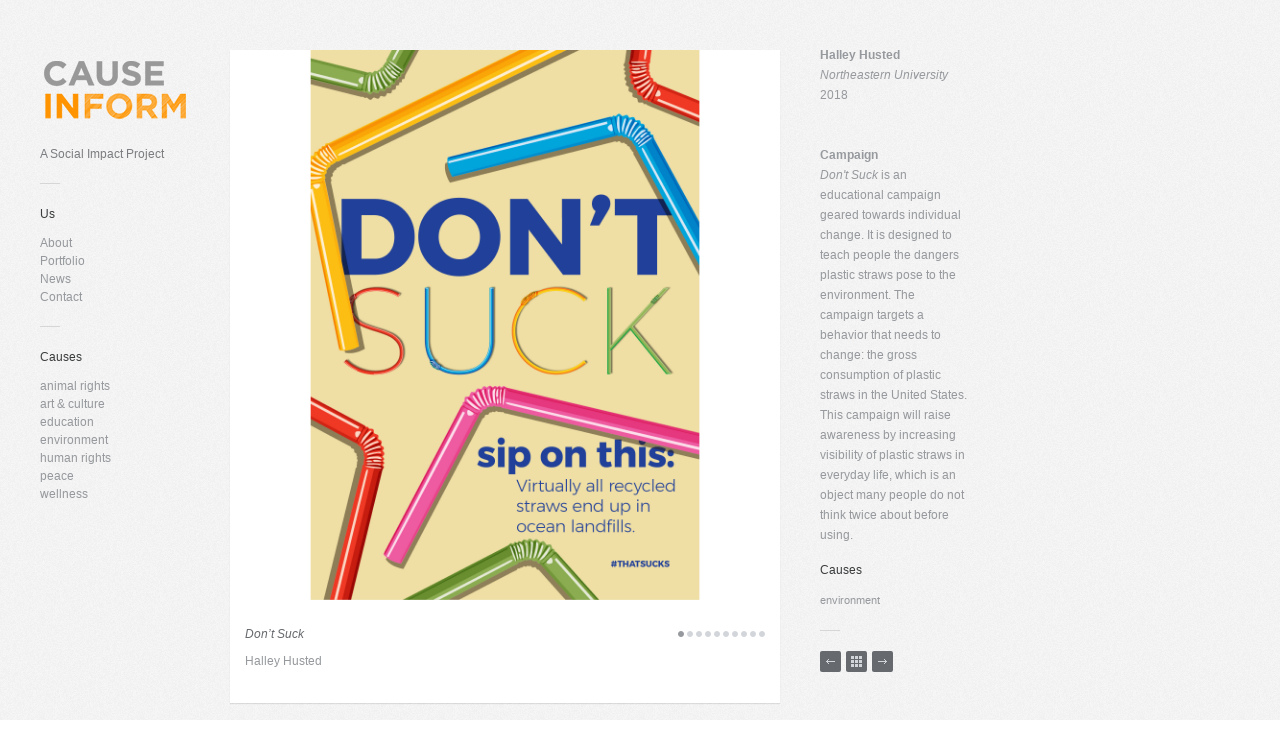

--- FILE ---
content_type: text/html; charset=UTF-8
request_url: https://causeinform.com/portfolio/dont-suck/
body_size: 6820
content:
<!DOCTYPE html>

<!-- BEGIN html -->
<html lang="en-US">
<!-- A ThemeZilla design (http://www.themezilla.com) - Proudly powered by WordPress (http://wordpress.org) -->

<!-- BEGIN head -->
<head>

	<!-- Meta Tags -->
	<meta http-equiv="Content-Type" content="text/html; charset=UTF-8" />
	
	<!-- Title -->
	<title>Don&#8217;t Suck | CAUSE INFORM</title>
	
	<!-- Stylesheets -->
	<link rel="stylesheet" href="https://causeinform.com/wp-content/themes/gridlocked/style.css" type="text/css" media="screen" />
	<link rel="stylesheet" href="https://causeinform.com/wp-content/themes/gridlocked/css/light.css" type="text/css" media="screen" />
	
	<!-- RSS & Pingbacks -->
	<link rel="alternate" type="application/rss+xml" title="CAUSE INFORM RSS Feed" href="https://causeinform.com/feed/" />
	<link rel="pingback" href="https://causeinform.com/xmlrpc.php" />
	
	<!-- Theme Hook -->
	<meta name='robots' content='max-image-preview:large' />
	<style>img:is([sizes="auto" i], [sizes^="auto," i]) { contain-intrinsic-size: 3000px 1500px }</style>
	<script type="text/javascript">
/* <![CDATA[ */
window._wpemojiSettings = {"baseUrl":"https:\/\/s.w.org\/images\/core\/emoji\/16.0.1\/72x72\/","ext":".png","svgUrl":"https:\/\/s.w.org\/images\/core\/emoji\/16.0.1\/svg\/","svgExt":".svg","source":{"concatemoji":"https:\/\/causeinform.com\/wp-includes\/js\/wp-emoji-release.min.js?ver=6.8.3"}};
/*! This file is auto-generated */
!function(s,n){var o,i,e;function c(e){try{var t={supportTests:e,timestamp:(new Date).valueOf()};sessionStorage.setItem(o,JSON.stringify(t))}catch(e){}}function p(e,t,n){e.clearRect(0,0,e.canvas.width,e.canvas.height),e.fillText(t,0,0);var t=new Uint32Array(e.getImageData(0,0,e.canvas.width,e.canvas.height).data),a=(e.clearRect(0,0,e.canvas.width,e.canvas.height),e.fillText(n,0,0),new Uint32Array(e.getImageData(0,0,e.canvas.width,e.canvas.height).data));return t.every(function(e,t){return e===a[t]})}function u(e,t){e.clearRect(0,0,e.canvas.width,e.canvas.height),e.fillText(t,0,0);for(var n=e.getImageData(16,16,1,1),a=0;a<n.data.length;a++)if(0!==n.data[a])return!1;return!0}function f(e,t,n,a){switch(t){case"flag":return n(e,"\ud83c\udff3\ufe0f\u200d\u26a7\ufe0f","\ud83c\udff3\ufe0f\u200b\u26a7\ufe0f")?!1:!n(e,"\ud83c\udde8\ud83c\uddf6","\ud83c\udde8\u200b\ud83c\uddf6")&&!n(e,"\ud83c\udff4\udb40\udc67\udb40\udc62\udb40\udc65\udb40\udc6e\udb40\udc67\udb40\udc7f","\ud83c\udff4\u200b\udb40\udc67\u200b\udb40\udc62\u200b\udb40\udc65\u200b\udb40\udc6e\u200b\udb40\udc67\u200b\udb40\udc7f");case"emoji":return!a(e,"\ud83e\udedf")}return!1}function g(e,t,n,a){var r="undefined"!=typeof WorkerGlobalScope&&self instanceof WorkerGlobalScope?new OffscreenCanvas(300,150):s.createElement("canvas"),o=r.getContext("2d",{willReadFrequently:!0}),i=(o.textBaseline="top",o.font="600 32px Arial",{});return e.forEach(function(e){i[e]=t(o,e,n,a)}),i}function t(e){var t=s.createElement("script");t.src=e,t.defer=!0,s.head.appendChild(t)}"undefined"!=typeof Promise&&(o="wpEmojiSettingsSupports",i=["flag","emoji"],n.supports={everything:!0,everythingExceptFlag:!0},e=new Promise(function(e){s.addEventListener("DOMContentLoaded",e,{once:!0})}),new Promise(function(t){var n=function(){try{var e=JSON.parse(sessionStorage.getItem(o));if("object"==typeof e&&"number"==typeof e.timestamp&&(new Date).valueOf()<e.timestamp+604800&&"object"==typeof e.supportTests)return e.supportTests}catch(e){}return null}();if(!n){if("undefined"!=typeof Worker&&"undefined"!=typeof OffscreenCanvas&&"undefined"!=typeof URL&&URL.createObjectURL&&"undefined"!=typeof Blob)try{var e="postMessage("+g.toString()+"("+[JSON.stringify(i),f.toString(),p.toString(),u.toString()].join(",")+"));",a=new Blob([e],{type:"text/javascript"}),r=new Worker(URL.createObjectURL(a),{name:"wpTestEmojiSupports"});return void(r.onmessage=function(e){c(n=e.data),r.terminate(),t(n)})}catch(e){}c(n=g(i,f,p,u))}t(n)}).then(function(e){for(var t in e)n.supports[t]=e[t],n.supports.everything=n.supports.everything&&n.supports[t],"flag"!==t&&(n.supports.everythingExceptFlag=n.supports.everythingExceptFlag&&n.supports[t]);n.supports.everythingExceptFlag=n.supports.everythingExceptFlag&&!n.supports.flag,n.DOMReady=!1,n.readyCallback=function(){n.DOMReady=!0}}).then(function(){return e}).then(function(){var e;n.supports.everything||(n.readyCallback(),(e=n.source||{}).concatemoji?t(e.concatemoji):e.wpemoji&&e.twemoji&&(t(e.twemoji),t(e.wpemoji)))}))}((window,document),window._wpemojiSettings);
/* ]]> */
</script>
<style id='wp-emoji-styles-inline-css' type='text/css'>

	img.wp-smiley, img.emoji {
		display: inline !important;
		border: none !important;
		box-shadow: none !important;
		height: 1em !important;
		width: 1em !important;
		margin: 0 0.07em !important;
		vertical-align: -0.1em !important;
		background: none !important;
		padding: 0 !important;
	}
</style>
<link rel='stylesheet' id='wp-block-library-css' href='https://causeinform.com/wp-includes/css/dist/block-library/style.min.css?ver=6.8.3' type='text/css' media='all' />
<style id='classic-theme-styles-inline-css' type='text/css'>
/*! This file is auto-generated */
.wp-block-button__link{color:#fff;background-color:#32373c;border-radius:9999px;box-shadow:none;text-decoration:none;padding:calc(.667em + 2px) calc(1.333em + 2px);font-size:1.125em}.wp-block-file__button{background:#32373c;color:#fff;text-decoration:none}
</style>
<style id='global-styles-inline-css' type='text/css'>
:root{--wp--preset--aspect-ratio--square: 1;--wp--preset--aspect-ratio--4-3: 4/3;--wp--preset--aspect-ratio--3-4: 3/4;--wp--preset--aspect-ratio--3-2: 3/2;--wp--preset--aspect-ratio--2-3: 2/3;--wp--preset--aspect-ratio--16-9: 16/9;--wp--preset--aspect-ratio--9-16: 9/16;--wp--preset--color--black: #000000;--wp--preset--color--cyan-bluish-gray: #abb8c3;--wp--preset--color--white: #ffffff;--wp--preset--color--pale-pink: #f78da7;--wp--preset--color--vivid-red: #cf2e2e;--wp--preset--color--luminous-vivid-orange: #ff6900;--wp--preset--color--luminous-vivid-amber: #fcb900;--wp--preset--color--light-green-cyan: #7bdcb5;--wp--preset--color--vivid-green-cyan: #00d084;--wp--preset--color--pale-cyan-blue: #8ed1fc;--wp--preset--color--vivid-cyan-blue: #0693e3;--wp--preset--color--vivid-purple: #9b51e0;--wp--preset--gradient--vivid-cyan-blue-to-vivid-purple: linear-gradient(135deg,rgba(6,147,227,1) 0%,rgb(155,81,224) 100%);--wp--preset--gradient--light-green-cyan-to-vivid-green-cyan: linear-gradient(135deg,rgb(122,220,180) 0%,rgb(0,208,130) 100%);--wp--preset--gradient--luminous-vivid-amber-to-luminous-vivid-orange: linear-gradient(135deg,rgba(252,185,0,1) 0%,rgba(255,105,0,1) 100%);--wp--preset--gradient--luminous-vivid-orange-to-vivid-red: linear-gradient(135deg,rgba(255,105,0,1) 0%,rgb(207,46,46) 100%);--wp--preset--gradient--very-light-gray-to-cyan-bluish-gray: linear-gradient(135deg,rgb(238,238,238) 0%,rgb(169,184,195) 100%);--wp--preset--gradient--cool-to-warm-spectrum: linear-gradient(135deg,rgb(74,234,220) 0%,rgb(151,120,209) 20%,rgb(207,42,186) 40%,rgb(238,44,130) 60%,rgb(251,105,98) 80%,rgb(254,248,76) 100%);--wp--preset--gradient--blush-light-purple: linear-gradient(135deg,rgb(255,206,236) 0%,rgb(152,150,240) 100%);--wp--preset--gradient--blush-bordeaux: linear-gradient(135deg,rgb(254,205,165) 0%,rgb(254,45,45) 50%,rgb(107,0,62) 100%);--wp--preset--gradient--luminous-dusk: linear-gradient(135deg,rgb(255,203,112) 0%,rgb(199,81,192) 50%,rgb(65,88,208) 100%);--wp--preset--gradient--pale-ocean: linear-gradient(135deg,rgb(255,245,203) 0%,rgb(182,227,212) 50%,rgb(51,167,181) 100%);--wp--preset--gradient--electric-grass: linear-gradient(135deg,rgb(202,248,128) 0%,rgb(113,206,126) 100%);--wp--preset--gradient--midnight: linear-gradient(135deg,rgb(2,3,129) 0%,rgb(40,116,252) 100%);--wp--preset--font-size--small: 13px;--wp--preset--font-size--medium: 20px;--wp--preset--font-size--large: 36px;--wp--preset--font-size--x-large: 42px;--wp--preset--spacing--20: 0.44rem;--wp--preset--spacing--30: 0.67rem;--wp--preset--spacing--40: 1rem;--wp--preset--spacing--50: 1.5rem;--wp--preset--spacing--60: 2.25rem;--wp--preset--spacing--70: 3.38rem;--wp--preset--spacing--80: 5.06rem;--wp--preset--shadow--natural: 6px 6px 9px rgba(0, 0, 0, 0.2);--wp--preset--shadow--deep: 12px 12px 50px rgba(0, 0, 0, 0.4);--wp--preset--shadow--sharp: 6px 6px 0px rgba(0, 0, 0, 0.2);--wp--preset--shadow--outlined: 6px 6px 0px -3px rgba(255, 255, 255, 1), 6px 6px rgba(0, 0, 0, 1);--wp--preset--shadow--crisp: 6px 6px 0px rgba(0, 0, 0, 1);}:where(.is-layout-flex){gap: 0.5em;}:where(.is-layout-grid){gap: 0.5em;}body .is-layout-flex{display: flex;}.is-layout-flex{flex-wrap: wrap;align-items: center;}.is-layout-flex > :is(*, div){margin: 0;}body .is-layout-grid{display: grid;}.is-layout-grid > :is(*, div){margin: 0;}:where(.wp-block-columns.is-layout-flex){gap: 2em;}:where(.wp-block-columns.is-layout-grid){gap: 2em;}:where(.wp-block-post-template.is-layout-flex){gap: 1.25em;}:where(.wp-block-post-template.is-layout-grid){gap: 1.25em;}.has-black-color{color: var(--wp--preset--color--black) !important;}.has-cyan-bluish-gray-color{color: var(--wp--preset--color--cyan-bluish-gray) !important;}.has-white-color{color: var(--wp--preset--color--white) !important;}.has-pale-pink-color{color: var(--wp--preset--color--pale-pink) !important;}.has-vivid-red-color{color: var(--wp--preset--color--vivid-red) !important;}.has-luminous-vivid-orange-color{color: var(--wp--preset--color--luminous-vivid-orange) !important;}.has-luminous-vivid-amber-color{color: var(--wp--preset--color--luminous-vivid-amber) !important;}.has-light-green-cyan-color{color: var(--wp--preset--color--light-green-cyan) !important;}.has-vivid-green-cyan-color{color: var(--wp--preset--color--vivid-green-cyan) !important;}.has-pale-cyan-blue-color{color: var(--wp--preset--color--pale-cyan-blue) !important;}.has-vivid-cyan-blue-color{color: var(--wp--preset--color--vivid-cyan-blue) !important;}.has-vivid-purple-color{color: var(--wp--preset--color--vivid-purple) !important;}.has-black-background-color{background-color: var(--wp--preset--color--black) !important;}.has-cyan-bluish-gray-background-color{background-color: var(--wp--preset--color--cyan-bluish-gray) !important;}.has-white-background-color{background-color: var(--wp--preset--color--white) !important;}.has-pale-pink-background-color{background-color: var(--wp--preset--color--pale-pink) !important;}.has-vivid-red-background-color{background-color: var(--wp--preset--color--vivid-red) !important;}.has-luminous-vivid-orange-background-color{background-color: var(--wp--preset--color--luminous-vivid-orange) !important;}.has-luminous-vivid-amber-background-color{background-color: var(--wp--preset--color--luminous-vivid-amber) !important;}.has-light-green-cyan-background-color{background-color: var(--wp--preset--color--light-green-cyan) !important;}.has-vivid-green-cyan-background-color{background-color: var(--wp--preset--color--vivid-green-cyan) !important;}.has-pale-cyan-blue-background-color{background-color: var(--wp--preset--color--pale-cyan-blue) !important;}.has-vivid-cyan-blue-background-color{background-color: var(--wp--preset--color--vivid-cyan-blue) !important;}.has-vivid-purple-background-color{background-color: var(--wp--preset--color--vivid-purple) !important;}.has-black-border-color{border-color: var(--wp--preset--color--black) !important;}.has-cyan-bluish-gray-border-color{border-color: var(--wp--preset--color--cyan-bluish-gray) !important;}.has-white-border-color{border-color: var(--wp--preset--color--white) !important;}.has-pale-pink-border-color{border-color: var(--wp--preset--color--pale-pink) !important;}.has-vivid-red-border-color{border-color: var(--wp--preset--color--vivid-red) !important;}.has-luminous-vivid-orange-border-color{border-color: var(--wp--preset--color--luminous-vivid-orange) !important;}.has-luminous-vivid-amber-border-color{border-color: var(--wp--preset--color--luminous-vivid-amber) !important;}.has-light-green-cyan-border-color{border-color: var(--wp--preset--color--light-green-cyan) !important;}.has-vivid-green-cyan-border-color{border-color: var(--wp--preset--color--vivid-green-cyan) !important;}.has-pale-cyan-blue-border-color{border-color: var(--wp--preset--color--pale-cyan-blue) !important;}.has-vivid-cyan-blue-border-color{border-color: var(--wp--preset--color--vivid-cyan-blue) !important;}.has-vivid-purple-border-color{border-color: var(--wp--preset--color--vivid-purple) !important;}.has-vivid-cyan-blue-to-vivid-purple-gradient-background{background: var(--wp--preset--gradient--vivid-cyan-blue-to-vivid-purple) !important;}.has-light-green-cyan-to-vivid-green-cyan-gradient-background{background: var(--wp--preset--gradient--light-green-cyan-to-vivid-green-cyan) !important;}.has-luminous-vivid-amber-to-luminous-vivid-orange-gradient-background{background: var(--wp--preset--gradient--luminous-vivid-amber-to-luminous-vivid-orange) !important;}.has-luminous-vivid-orange-to-vivid-red-gradient-background{background: var(--wp--preset--gradient--luminous-vivid-orange-to-vivid-red) !important;}.has-very-light-gray-to-cyan-bluish-gray-gradient-background{background: var(--wp--preset--gradient--very-light-gray-to-cyan-bluish-gray) !important;}.has-cool-to-warm-spectrum-gradient-background{background: var(--wp--preset--gradient--cool-to-warm-spectrum) !important;}.has-blush-light-purple-gradient-background{background: var(--wp--preset--gradient--blush-light-purple) !important;}.has-blush-bordeaux-gradient-background{background: var(--wp--preset--gradient--blush-bordeaux) !important;}.has-luminous-dusk-gradient-background{background: var(--wp--preset--gradient--luminous-dusk) !important;}.has-pale-ocean-gradient-background{background: var(--wp--preset--gradient--pale-ocean) !important;}.has-electric-grass-gradient-background{background: var(--wp--preset--gradient--electric-grass) !important;}.has-midnight-gradient-background{background: var(--wp--preset--gradient--midnight) !important;}.has-small-font-size{font-size: var(--wp--preset--font-size--small) !important;}.has-medium-font-size{font-size: var(--wp--preset--font-size--medium) !important;}.has-large-font-size{font-size: var(--wp--preset--font-size--large) !important;}.has-x-large-font-size{font-size: var(--wp--preset--font-size--x-large) !important;}
:where(.wp-block-post-template.is-layout-flex){gap: 1.25em;}:where(.wp-block-post-template.is-layout-grid){gap: 1.25em;}
:where(.wp-block-columns.is-layout-flex){gap: 2em;}:where(.wp-block-columns.is-layout-grid){gap: 2em;}
:root :where(.wp-block-pullquote){font-size: 1.5em;line-height: 1.6;}
</style>
<link rel='stylesheet' id='fancybox-css' href='https://causeinform.com/wp-content/themes/gridlocked/css/fancybox/jquery.fancybox-1.3.4.css?ver=6.8.3' type='text/css' media='all' />
<script type="text/javascript" src="https://causeinform.com/wp-content/themes/gridlocked/functions/js/twitter.js?ver=6.8.3" id="tz-twitter-widget-js"></script>
<script type="text/javascript" src="https://causeinform.com/wp-includes/js/jquery/jquery.min.js?ver=3.7.1" id="jquery-core-js"></script>
<script type="text/javascript" src="https://causeinform.com/wp-includes/js/jquery/jquery-migrate.min.js?ver=3.4.1" id="jquery-migrate-js"></script>
<script type="text/javascript" src="https://causeinform.com/wp-content/themes/gridlocked/js/jquery.jplayer.min.js?ver=6.8.3" id="jPlayer-js"></script>
<script type="text/javascript" src="https://causeinform.com/wp-content/themes/gridlocked/js/jquery.easing.1.3.js?ver=6.8.3" id="easing-js"></script>
<script type="text/javascript" src="https://causeinform.com/wp-content/themes/gridlocked/js/slides.min.jquery.js?ver=6.8.3" id="slidesjs-js"></script>
<script type="text/javascript" src="https://causeinform.com/wp-content/themes/gridlocked/js/jquery.fancybox-1.3.4.pack.js?ver=6.8.3" id="fancybox-js"></script>
<link rel="https://api.w.org/" href="https://causeinform.com/wp-json/" /><link rel="EditURI" type="application/rsd+xml" title="RSD" href="https://causeinform.com/xmlrpc.php?rsd" />
<meta name="generator" content="WordPress 6.8.3" />
<link rel="canonical" href="https://causeinform.com/portfolio/dont-suck/" />
<link rel='shortlink' href='https://causeinform.com/?p=4118' />
<link rel="alternate" title="oEmbed (JSON)" type="application/json+oembed" href="https://causeinform.com/wp-json/oembed/1.0/embed?url=https%3A%2F%2Fcauseinform.com%2Fportfolio%2Fdont-suck%2F" />
<link rel="alternate" title="oEmbed (XML)" type="text/xml+oembed" href="https://causeinform.com/wp-json/oembed/1.0/embed?url=https%3A%2F%2Fcauseinform.com%2Fportfolio%2Fdont-suck%2F&#038;format=xml" />
<!-- Custom Styling -->
<style type="text/css">
#bg-line { background: none; }
</style>
<link rel="shortcut icon" href="https://causeinform.com/wp-content/uploads/2013/06/cause_inform_favicon_4_GothamLight-Form-copy3.png"/>

<!-- END head -->

</head>

<!-- BEGIN body -->
<body class="wp-singular portfolio-template-default single single-portfolio postid-4118 wp-theme-gridlocked ie layout-2cr">

	<!--BEGIN #bg-line-->
    <div id="bg-line"></div>

        <!-- BEGIN #container -->
        <div id="container" class="clearfix js-disabled">
    
            <!--BEGIN #content -->
            <div id="content">
            	
                        
		<!--BEGIN #sidebar .aside-->
		<div id="sidebar" class="aside">
        
        	<!-- BEGIN #logo -->
			<div id="logo">
								<a href="https://causeinform.com"><img src="https://causeinform.com/wp-content/uploads/2014/10/asdf.png" alt="CAUSE INFORM"/></a>
				                
                                                
                <p id="tagline">A Social Impact Project</p>
                
                                
			<!-- END #logo -->
			</div>
            
            <div class="seperator clearfix">
            	<div class="line"></div>
            </div>
			
                        
            <div id="nav_menu-2" class="widget widget_nav_menu"><h3 class="widget-title">Us</h3><div class="menu-pages-container"><ul id="menu-pages" class="menu"><li id="menu-item-43" class="menu-item menu-item-type-post_type menu-item-object-page menu-item-43"><a href="https://causeinform.com/about-2/">About</a></li>
<li id="menu-item-45" class="menu-item menu-item-type-post_type menu-item-object-page menu-item-45"><a href="https://causeinform.com/portfolio/">Portfolio</a></li>
<li id="menu-item-44" class="menu-item menu-item-type-post_type menu-item-object-page current_page_parent menu-item-44"><a href="https://causeinform.com/news/">News</a></li>
<li id="menu-item-48" class="menu-item menu-item-type-post_type menu-item-object-page menu-item-48"><a href="https://causeinform.com/contact/">Contact</a></li>
</ul></div></div><div class="seperator clearfix"><div class="line"></div></div> 
            
            
                        
                        <div class="widget">
                <h3 class="widget-title">Causes</h3>
                <ul id="filter">

                  	<li class="cat-item cat-item-5"><a href="https://causeinform.com/skill-type/animalrights/">animal rights</a>
</li>
	<li class="cat-item cat-item-12"><a href="https://causeinform.com/skill-type/artandculture/">art &amp; culture</a>
</li>
	<li class="cat-item cat-item-6"><a href="https://causeinform.com/skill-type/education/">education</a>
</li>
	<li class="cat-item cat-item-3"><a href="https://causeinform.com/skill-type/environment/">environment</a>
</li>
	<li class="cat-item cat-item-7"><a href="https://causeinform.com/skill-type/humanrights/">human rights</a>
</li>
	<li class="cat-item cat-item-8"><a href="https://causeinform.com/skill-type/peace/">peace</a>
</li>
	<li class="cat-item cat-item-4"><a href="https://causeinform.com/skill-type/wellness/">wellness</a>
</li>
                </ul>
            </div>
                        
            <!-- BEGIN #back-to-top -->
            <div id="back-to-top">
            	<a href="#">
                	<span class="icon"><span class="arrow"></span></span>
                    <span class="text">Back to Top</span>
                </a>
            <!-- END #back-to-top -->
            </div>
		
		<!--END #sidebar .aside-->
		</div>		
			<!--BEGIN #primary .hfeed-->
			<div id="primary" class="hfeed">
			            
            	            
				<!--BEGIN .hentry -->
				<div class="post-4118 portfolio type-portfolio status-publish has-post-thumbnail hentry skill-type-environment" id="post-4118">
                	
                                        
                                        
								<script type="text/javascript">
			jQuery(document).ready(function(){
				jQuery("#slider-4118").slides({
					preload: true,
					preloadImage: jQuery("#slider-4118").attr('data-loader'), 
					generatePagination: true,
					effect: 'fade',
					autoHeight: true,
					bigTarget: true
				});
			});

		</script>
	                        
                        <!--BEGIN .slider -->
                        <div id="slider-4118" class="slider" data-loader="https://causeinform.com/wp-content/themes/gridlocked/images/light/ajax-loader.gif">
    
                            <div class="slides_container clearfix">
                                
                                                                <div><img height="550" width="550" src="http://causeinform.com/wp-content/uploads/2019/10/h_husted_causeinform2.jpg" alt="<i>Don&#8217;t Suck</i>" /></div>
                                                                
                                                                <div><img width="550" src="http://causeinform.com/wp-content/uploads/2019/10/h_husted_causeinform3.jpg" alt="<i>Don&#8217;t Suck</i>" /></div>
                                                                
                                                                <div><img width="550" src="http://causeinform.com/wp-content/uploads/2019/10/h_husted_causeinform4.jpg" alt="<i>Don&#8217;t Suck</i>" /></div>
                                                                
                                                                <div><img width="550" src="http://causeinform.com/wp-content/uploads/2019/10/h_husted_causeinform5.jpg" alt="<i>Don&#8217;t Suck</i>" /></div>
                                                                
                                                                <div><img width="550" src="http://causeinform.com/wp-content/uploads/2019/10/h_husted_causeinform6.jpg" alt="<i>Don&#8217;t Suck</i>" /></div>
                                                                
                                                                <div><img width="550" src="http://causeinform.com/wp-content/uploads/2019/10/h_husted_causeinform7.jpg" alt="<i>Don&#8217;t Suck</i>" /></div>
                                                                
                                                                <div><img width="550" src="http://causeinform.com/wp-content/uploads/2019/10/h_husted_causeinform8.jpg" alt="<i>Don&#8217;t Suck</i>" /></div>
                                                                
                                                                <div><img width="550" src="http://causeinform.com/wp-content/uploads/2019/10/h_husted_causeinform9.jpg" alt="<i>Don&#8217;t Suck</i>" /></div>
                                                                
                                                                <div><img width="550" src="http://causeinform.com/wp-content/uploads/2019/10/h_husted_causeinform10.jpg" alt="<i>Don&#8217;t Suck</i>" /></div>
                                                                
                                                                <div><img width="550" src="http://causeinform.com/wp-content/uploads/2019/10/h_husted_causeinform1.jpg" alt="<i>Don&#8217;t Suck</i>" /></div>
                                                            
                            </div>
    
                        <!--END .slider -->
                        </div>
                        
                                                <div class="arrow"></div>
                                            
                    					
                    
                    
                    <h2 class="entry-title"><i>Don&#8217;t Suck</i></h2>

					<!--BEGIN .entry-content -->
					<div class="entry-content">
						<p>Halley Husted</p>
					<!--END .entry-content -->
					</div>
                
				<!--END .hentry-->  
				</div>
                
            			
        		
		<p class="nocomments">Comments are closed.</p>
                

							<!--END #primary .hfeed-->
			</div>
            
            <!--BEGIN #single-sidebar-->
            <div id="single-sidebar">
            
            		            
            	    <!--BEGIN .entry-meta .entry-header-->
                    <ul class="entry-meta entry-header clearfix">
                    
                                        
                                        <li class="caption">
                        <strong>Halley Husted</strong><BR>
<em>Northeastern University</em> <BR>
2018<BR>
<BR>
<BR>
<strong>Campaign</strong><BR>
<i>Don't Suck</i> is an educational campaign geared towards individual change. It is designed to teach people the dangers plastic straws pose to the environment. The campaign targets a behavior that needs to change: the gross consumption of plastic straws in the United States. This campaign will raise awareness by increasing visibility of plastic straws in everyday
life, which is an object many people do not think twice about before using. 
<BR>                     </li>
                                        
                                        
                                                                <li class="terms">
                     
                            <h3 class="widget-title">Causes</h3>
                        
                            <ul>
                                                                <li>environment</li>
                                                            </ul>
                        </li>
                                      
                    <!--END .entry-meta entry-header -->
                    </ul>
                    
                    <div class="seperator clearfix">
                        <div class="line"></div>
                    </div>

                                        <!--BEGIN .navigation .single-page-navigation -->
                    <div class="navigation single-page-navigation clearfix">
                        <div class="nav-previous"><a href="https://causeinform.com/portfolio/face-time-screen-time/" rel="next"><span class="arrow"><i>Face Time > Screen Time</i></span></a></div>
                        <div class="portfolio-link">
                        	<a href="https://causeinform.com/portfolio/">
                            	<span class="icon">Back to Portfolio</span>
                             </a>
                        </div>
                        <div class="nav-next"><a href="https://causeinform.com/portfolio/every-second/" rel="prev"><span class="arrow"><i>Every Second</i></span></a></div>
                    <!--END .navigation .single-page-navigation -->
                    </div>
                    
            
            <!--END #single-sidebar-->
            </div>

    
            <!-- END #content -->
            </div>
            
        <!-- END #container -->
        </div> 
        
        <!-- BEGIN #footer -->
        <div id="footer" class="clearfix">
        
            <p class="copyright">&copy; Copyright 2025 <a href="https://causeinform.com">CAUSE INFORM</a> &middot; Powered by <a href="http://wordpress.org/">WordPress</a> <br /> <a href="http://www.themezilla.com/themes/gridlocked">Gridlocked</a> by <a href="http://www.themezilla.com">ThemeZilla</a></p>
            
            <p class="credit"><script>
  (function(i,s,o,g,r,a,m){i['GoogleAnalyticsObject']=r;i[r]=i[r]||function(){
  (i[r].q=i[r].q||[]).push(arguments)},i[r].l=1*new Date();a=s.createElement(o),
  m=s.getElementsByTagName(o)[0];a.async=1;a.src=g;m.parentNode.insertBefore(a,m)
  })(window,document,'script','//www.google-analytics.com/analytics.js','ga');

  ga('create', 'UA-43749778-1', 'causeinform.com');
  ga('send', 'pageview');

</script></p>

        
        <!-- END #footer -->
        </div>
		
	<!-- Theme Hook -->
	<script type="speculationrules">
{"prefetch":[{"source":"document","where":{"and":[{"href_matches":"\/*"},{"not":{"href_matches":["\/wp-*.php","\/wp-admin\/*","\/wp-content\/uploads\/*","\/wp-content\/*","\/wp-content\/plugins\/*","\/wp-content\/themes\/gridlocked\/*","\/*\\?(.+)"]}},{"not":{"selector_matches":"a[rel~=\"nofollow\"]"}},{"not":{"selector_matches":".no-prefetch, .no-prefetch a"}}]},"eagerness":"conservative"}]}
</script>
<script>
  (function(i,s,o,g,r,a,m){i['GoogleAnalyticsObject']=r;i[r]=i[r]||function(){
  (i[r].q=i[r].q||[]).push(arguments)},i[r].l=1*new Date();a=s.createElement(o),
  m=s.getElementsByTagName(o)[0];a.async=1;a.src=g;m.parentNode.insertBefore(a,m)
  })(window,document,'script','//www.google-analytics.com/analytics.js','ga');

  ga('create', 'UA-43749778-1', 'causeinform.com');
  ga('send', 'pageview');

</script>
<script type="text/javascript" src="https://causeinform.com/wp-content/plugins/simple-share-buttons-adder/js/ssba.js?ver=1758730611" id="simple-share-buttons-adder-ssba-js"></script>
<script type="text/javascript" id="simple-share-buttons-adder-ssba-js-after">
/* <![CDATA[ */
Main.boot( [] );
/* ]]> */
</script>
<script type="text/javascript" src="https://causeinform.com/wp-includes/js/jquery/ui/core.min.js?ver=1.13.3" id="jquery-ui-core-js"></script>
<script type="text/javascript" src="https://causeinform.com/wp-includes/js/jquery/ui/accordion.min.js?ver=1.13.3" id="jquery-ui-accordion-js"></script>
<script type="text/javascript" src="https://causeinform.com/wp-includes/js/jquery/ui/tabs.min.js?ver=1.13.3" id="jquery-ui-tabs-js"></script>
<script type="text/javascript" src="https://causeinform.com/wp-content/themes/gridlocked/js/jquery.custom.js?ver=1.0" id="tz_custom-js"></script>
<script type="text/javascript" src="https://causeinform.com/wp-includes/js/imagesloaded.min.js?ver=5.0.0" id="imagesloaded-js"></script>
<script type="text/javascript" src="https://causeinform.com/wp-includes/js/masonry.min.js?ver=4.2.2" id="masonry-js"></script>
<script type="text/javascript" src="https://causeinform.com/wp-includes/js/comment-reply.min.js?ver=6.8.3" id="comment-reply-js" async="async" data-wp-strategy="async"></script>
			
<!--END body-->
</body>
<!--END html-->
</html>

--- FILE ---
content_type: text/css
request_url: https://causeinform.com/wp-content/themes/gridlocked/style.css
body_size: 7506
content:
/*-----------------------------------------------------------------------------------

	Theme Name: Gridlocked
	Theme URI: http://www.themezilla.com/themes/gridlocked
	Description: A minimalistic portfolio for creatives.
	Author: ThemeZilla
	Author URI: http://www.themezilla.com
	License: GNU General Public License version 3.0
	License URI: http://www.gnu.org/licenses/gpl-3.0.html
	Version: 1.4.1
	
	Designed & Handcrafted by ThemeZilla
	All files, unless otherwise stated, are released under the GNU General Public License
	version 3.0 (http://www.gnu.org/licenses/gpl-3.0.html)

-----------------------------------------------------------------------------------

	0.	CSS Reset & Clearfix
	1.	Document Setup (body, common classes, vertical rhythm, structure etc)
	2.	Widget Overlay
	3.	Sidebar Styles
	4.	Navigation & Menus
	5.	Main Content Styles
	6.	Post Content Styles
	7.	Comments
	8.	Pagination
	9.	Footer Styles
	10.	Page Templates
	11.	Widgets
	12.	Shortcode Styles
	13.	Post Formats

-----------------------------------------------------------------------------------*/


/*-----------------------------------------------------------------------------------*/
/*	0.	CSS Reset & Clearfix - http://meyerweb.com/eric/tools/css/reset/
/*-----------------------------------------------------------------------------------*/

html, body, div, span, applet, object, iframe, h1, h2, h3, h4, h5, h6, p, blockquote, pre, a, abbr, acronym, address, big, cite, code, del, dfn, em, font, img, ins, kbd, q, s, samp, small, strike, strong, sub, sup, tt, var, b, u, i, center, dl, dt, dd, ol, ul, li, fieldset, form, label, legend, table, caption, tbody, tfoot, thead, tr, th, td { margin: 0; padding: 0; border: 0; outline: 0; font-size: 100%; vertical-align: baseline; background: transparent; } body { line-height: 1; } ol, ul { list-style: none; } blockquote, q { quotes: none; } blockquote:before, blockquote:after, q:before, q:after { content: ''; content: none; } :focus { outline: 0; } ins { text-decoration: none; } del { text-decoration: line-through; } table { border-collapse: collapse; border-spacing: 0; }

.clearfix:after { content: "."; display: block; height: 0; clear: both; visibility: hidden; } .clearfix { display: inline-block; } /* Hide from IE Mac \*/ .clearfix { display: block; } /* End hide from IE Mac */ .none { display: none; } /* End Clearfix */


/*-----------------------------------------------------------------------------------*/
/*	1.	Document Setup (body, common classes, vertical rhythm, structure etc)
/*-----------------------------------------------------------------------------------*/


body,
input,
textarea,
button { font: 12px/20px "Helvetica Neue", Helvetica, Arial, sans-serif; }

.hidden { display: none; }

.alignleft { float: left; }

.alignright { float: right; }

.aligncenter {
	margin-left: auto;
	margin-right: auto;
	display: block;
	clear: both;
}

.clear {
	clear: both;
	display: block;
	font-size: 0;
	height: 0;
	line-height: 0;
	width:100%;
}

a { text-decoration: none; }

a:hover { text-decoration: none; }

a img { border: none; }

p,
pre,
ul,
ol,
dl,
dd,
blockquote,
address,
table,
fieldset,
form,
.gallery-row,
.author-bio,
#logo { margin-bottom: 20px; }

.navigation-links,
.hfeed,
.pinglist { margin-bottom: 40px; }

.first { float: left; }

.hentry {
	position: relative;
	width: 360px;
	margin: 0 0 20px 20px;
	float: left;
	-webkit-box-shadow:0 1px 1px rgba(0, 0, 0, 0.10);
	   -moz-box-shadow:0 1px 1px rgba(0, 0, 0, 0.10);
    		box-shadow:0 1px 1px rgba(0, 0, 0, 0.10);
}

.single .hentry {
	width: 550px;
	margin: 0 40px 70px 0;
	padding: 0 0 15px 0;
	float: none;
}

.page-template-template-full-width-php .hentry {
	width: auto!important;
	margin: 0 0 70px 0;
	padding: 0 0 15px 0;
	float: none;
}

.widget
.children,
.entry-content ol ol,
.entry-content ol ul,
.entry-content ul ul,
.comment-body ol ol,
.comment-body ol ul,
.comment-body ul ul,
.widget ul ul { margin-bottom: 0; }

.entry-content h1,
.entry-content h2,
.entry-content h3,
.entry-content h4,
.entry-content h5,
.entry-content h6 { margin: 0 0 20px 0; }

h1,
h2,
h3,
h4,
h5,
h6 {
	font-weight: normal;
	padding: 0;
}

h1 {
	font-size: 24px;
	line-height: 28px;
}

h2 {
	font-size: 20px;
	line-height: 22px;
	margin: 0 0 20px 0;
}

h3 {
	font-size: 16px;
	line-height: 20px;
}

h4 {
	font-size: 14px;
	line-height: 18px;
	margin-bottom: 15px;
}

h5 {
	font-size: 12px;
	line-height: 18px;
}

h6 {
	font-size: 10px;
	line-height: 16px;
}

.page-title {
	font-size: 14px;
	font-weight: bold;
}

.entry-title,
.entry-title a {
	font-size: 12px;
	line-height: 16px;
	margin: 0;
}

#container {
	width: 100%;
	padding: 50px 0 100px 0;
}
	
#primary {
	margin-left: 210px;
	position: relative;
	z-index: 2;
}

.single #primary,
.page #primary {
	margin-left: 230px;
	width: 550px;
	float: left;
}

.page .hentry,
.page #primary { width: 740px; }

.page .hentry { margin: 0 0 70px 0; }

.page-template-template-full-width-php #primary {
	margin-left: 230px;
	margin-right: 40px;
	width: auto;
	float: none;
}

#masonry-portfolio,
#masonry {
	width: 100%;
	margin: 0;
	padding: 0;
	list-style: none;
}

#content { 
	float: left;
	width: 100%;
}

.single-portfolio #content { min-width: 1000px; }

#bg-line {
	position: fixed;
	top: 0;
	width: 980px;
	height: 980px;
	z-index: 1;
}

.layout-2cl #sidebar { float: left; }

#footer { clear: both; }

.seperator { margin: 0 0 20px 0; }

.line {
	float: left;
	width: 20px;
	border-bottom: 1px solid #66696d;
}

/*-----------------------------------------------------------------------------------*/
/*	2.	Widget Overlay
/*-----------------------------------------------------------------------------------*/


#widget-overlay-container {
	position: fixed;
	width: 100%;
	z-index: 1000;
	top: 0;
	left: 0;
	display: none;
}

#widget-overlay {
	position: relative;
	z-index: 1000;
	padding: 50px 0;
	background: url(images/widget_overlay.png) repeat;
	-webkit-box-shadow:0 1px 4px rgba(0, 0, 0, 0.80);
	   -moz-box-shadow:0 1px 4px rgba(0, 0, 0, 0.80);
    		box-shadow:0 1px 4px rgba(0, 0, 0, 0.80);
}

#overlay-inner {
	padding: 0 40px;
	width: 960px;
}

#overlay-inner .column {
	width: 210px;
	margin: 0 30px 0 0;
	float: left;
}

#overlay-inner .widget-title { color: #8d9094; }

#overlay-inner { color: #b3b7bc; }

#overlay-inner a { color: #f0f3f7; }

#overlay-open {
	position: absolute;
	right: 0;
	margin: 0 0 0 0;
	z-index: 999;
}

#overlay-open a {
	background-image: url(images/overlay_open.png);
	width: 40px;
	height: 40px;
	display: block;
	text-indent: -9999px;
}

#overlay-open a:hover { background-position: 0 -41px; }

#overlay-open a.close { background-position: -41px 0; }

#overlay-open a:hover.close { background-position: -41px -41px; }

/*-----------------------------------------------------------------------------------*/
/*	3.	Sidebar Styles
/*-----------------------------------------------------------------------------------*/

#sidebar {
	position: fixed;
	width: 150px;
	left: 0;
	margin: 0 0 0 40px;
	z-index: 500;
}


#back-to-top { display: none; }

#back-to-top a { 
	font-size: 11px; 
	display: block;
	position: relative;
	z-index: 1000;
}

#back-to-top a .icon {
	float: left;
	width: 21px;
	height: 21px;
	margin: 0 10px 0 0;
	-webkit-border-radius: 2px;
	   -moz-border-radius: 2px;
	   		border-radius: 2px;
}

#back-to-top a .icon .arrow {
	background-position: 0 -85px;
	margin: 6px 0 0 8px;
	display: block;
	width: 5px;
	height: 9px;
	position: relative;
	top: auto;
}

#back-to-top a:hover .icon .arrow { background-position: -6px -85px; }

#logo,
#logo a {
	font-size: 28px;
	line-height: 30px;
	color: #000;
	font-weight: bold;
	display: block;
}

#logo a:hover { text-decoration: none; }

#tagline {
	font-size: 12px;
	line-height: 18px;
	font-weight: normal;
	margin: 15px 0 0 0;
}


/*-----------------------------------------------------------------------------------*/
/*	4.	Navigation & Menus
/*-----------------------------------------------------------------------------------*/

#header ul {
	list-style: none;
	margin: 0 0 20px 0;
	padding: 0;
	line-height: 18px;
}

.current-cat a,
.current-page a,
.current-menu-item a {
	padding: 1px 2px;
	margin: -1px -2px;
}


/*-----------------------------------------------------------------------------------*/
/*	5.	Main Content Styles
/*-----------------------------------------------------------------------------------*/

address { font-style: italic; }

abbr[title],
acronym[title],
dfn[title] {
	cursor: help;
	border-bottom: 1px dotted #666;
}

blockquote {
	font-family: Georgia, "Times New Roman", Times, serif;
	font-style: italic;
	margin: 30px;
	padding-left: 15px;
}

strong { font-weight: bold; }

em,
dfn,
cite { font-style: italic; }

dfn { font-weight: bold; }

sup {
	font-size: 11px;
	vertical-align: top;
}

sub {
	font-size: 11px;
	vertical-align: bottom;
}

small { font-size: 11px; }

del { text-decoration: line-through; }

ins { text-decoration: underline; }

code,
pre { line-height: 18px; }

var,
kbd,
samp,
code,
pre {
	font: 12px/18px Consolas, "Andale Mono", Courier, "Courier New", monospace;
}

kbd { font-weight: bold; }

samp,
var { font-style: italic; }

pre {
	white-space: pre;
	overflow: auto;
	padding: 0 10px;
	clear: both;
	line-height: 19px;
	margin: 30px 0;
}

code { padding: 3px; }

ul,
ol,
dl { margin-left: 30px; }

table {
	border: 1px solid #ccc;
	border-width: 1px;
	line-height: 18px;
	margin: 0 0 22px 0;
	text-align: left;
	padding: 0 5px;
}

table .even { background: #ddd; }

caption { text-align: left; }

tr { border-bottom: 1px solid #ccc; }

th,
td {
	padding: 5px;
	vertical-align: middle;
	text-align: center;
}

.entry-content { line-height: 18px; }

#overlay-inner a:hover,
.comment-body p a:hover,
.entry-content a:hover{ 
	padding: 1px 3px; 
	margin: -1px -3px; 
}

a > img { vertical-align: bottom; } 

#overlay-inner a[href$=".jpg"]:hover, 
.comment-body p a[href$=".jpg"]:hover, 
.entry-content a[href$=".jpg"]:hover { padding: 0; margin: 0; }

img.alignleft {
	float: left;
	margin: 10px 25px 20px 0;
}

img.alignright {
	display: block;
	margin: 10px 0 25px 20px;
}

img.aligncenter {
	margin-left: auto;
	margin-right: auto;
	display: block;
	clear: both;
	margin-top: 5px;
}

.wp-caption {
	text-align: center;
	margin: 10px 20px 20px 20px;
	font-family: Georgia, "Times New Roman", Times, serif;
	font-style: italic;
}

.wp-caption img,
.wp-caption img a {
	margin: 0;
	padding: 0;
	border: 0 none;
}

.wp-caption
.wp-caption-text {
	margin: 0;
	padding: 5px;
}

.wp-smiley {
	max-height: 13px;
	margin: 0 !important;
}

.gallery { margin: auto; }

.gallery-image {
	border: 2px solid #efefef;
	margin-left: 0;
}

.gallery-caption { margin-left: 0; }

.gallery-item {
	float: left;
	text-align: center;
	margin-left: 0;
}

.gallery {
	float: left;
	width: 100%;
}

.gallery-item {
	width: auto !important;
	float: left;
	margin:  10px 10px 0 0 !important;
}

.gallery-item img {
	margin: 0 !important;
	padding:  0 !important;
}

.gallery-item a {
	float: left;
	border: none !important;
	margin:  0 !important;
	padding: 0 !important;
}

input,
textarea,
button { border: none; }

input,
textarea { padding: 5px; }

button {
	padding: 2px 10px;
	cursor: pointer;
}


/*-----------------------------------------------------------------------------------*/
/*	6.	Post Content Styles
/*-----------------------------------------------------------------------------------*/

#single-sidebar {
	width: 150px;
	margin: 0 0 0 40px;
	float: left;
	position: relative;
	z-index: 998;
}

#single-sidebar li {
	float: none;
	margin: 0;
}

#single-sidebar ul.entry-meta {
	margin: -5px 0 20px 0;
}

#single-sidebar ul {
	margin: 0 0 20px 0;
	padding: 0;
}

.entry-meta {
	font-size: 11px;
	margin: 0;
}

.author-bio {
	padding: 20px;
	background: #fbfbfb;
	border: 1px solid #efefef;
}

.author-bio .avatar	{
	float: left;
	margin: 0 10px 0 0;
}

.author-title {
	font-weight: bold;
	margin-left: 60px;
}

.author-description { margin-left: 60px; }

.entry-content ul { list-style-type: disc; }

.entry-content ol { list-style-type: decimal; }


/*-----------------------------------------------------------------------------------*/
/*	7.	Comments
/*-----------------------------------------------------------------------------------*/

#comments,
#respond-title {
	font-size: 13px;
	margin: 0 0 30px 0;
}

li #respond-title { margin: 30px 0; }

li #commentform { margin: 0 0 40px 0; }

#comments span,
#respond-title span {
	font-size: 12px;
	display: block;
}

.commentlist {
	margin: 30px 0 70px 0;
	list-style-type: none;
}

.pinglist {
	margin: 20px 0 40px 30px;
	list-style-type: decimal;
}

.comment {
	margin-top: 10px;
}

#commentform input { 
	margin-right: 10px; 
	width: 40%;
}

#commentform textarea { width: 98%; }

#respond #submit { width: 155px; }

#submit { 
	cursor: pointer;
	background: none;
	border: none;
	font-size: 13px;
	margin: 0;
	padding: 0;
	line-height: 21px;
	font-weight: bold;
	width: 110px;
}

#submit span.icon {
	display: block;
	float: left;
	text-indent: -9999px;
	width: 21px;
	height: 21px;
	margin: 0 10px 0 0;
	-webkit-border-radius: 2px;
	   -moz-border-radius: 2px;
	   		border-radius: 2px;
}

#submit span.arrow {
	position: relative;
	top: auto;
	width: 9px;
	height: 5px;
	float: left;
	margin: 8px 0 0 6px;
}

#submit span.arrow{ background-position: 0 -113px; }
#submit:hover span.arrow { background-position: -10px -113px; }

.children { 
	list-style-type: none;
	margin: 0 0 0 80px; 
}

.comment .avatar {
	float: left;
	padding: 0 15px 0 0;
	margin: 0 14px 0 0;
}

.comment-author { margin: -4px 0 0 65px; }

.comment-inner { margin: 0 0 0 65px; }

.comment-meta { 
	margin-bottom: 15px; 
	font-size: 11px;
}

.cancel-comment-reply { margin: 0 0 20px 0; }

.comment-author-admin { border: #efefef; }

.comment-author cite { font-weight: bold; }

.nocomments {
	text-align: center;
	padding: 20px;
}

.comment-body {
	padding: 20px 15px 0 15px;
	-webkit-box-shadow:0 1px 1px rgba(0, 0, 0, 0.10);
	   -moz-box-shadow:0 1px 1px rgba(0, 0, 0, 0.10);
    		box-shadow:0 1px 1px rgba(0, 0, 0, 0.10);
}

.comment-body ul { list-style-type: disc; }

.comment-body ol { list-style-type: decimal; }


/*-----------------------------------------------------------------------------------*/
/*	8.	Pagination
/*-----------------------------------------------------------------------------------*/

#index-navigation { margin: 0 40px 40px 20px; }

.page-navigation .nav-next { float: right; }

.page-navigation .nav-previous { float: left; }

.single-page-navigation .nav-next { float: left; }

.single-page-navigation .nav-previous { float: left; }

.single-page-navigation a {
	display: block;
	float: left;
	text-indent: -9999px;
	width: 21px;
	height: 21px;
	margin: 0 5px 0 0;
	-webkit-border-radius: 2px;
	   -moz-border-radius: 2px;
	   		border-radius: 2px;
}

.single-page-navigation a .arrow {
	position: relative;
	top: auto;
	width: 9px;
	height: 5px;
	float: left;
	margin: 8px 0 0 6px;
}

.single-page-navigation .nav-previous a .arrow { background-position: 0 -107px; }
.single-page-navigation .nav-previous a:hover .arrow { background-position: -10px -107px; }

.single-page-navigation .nav-next a .arrow { background-position: 0 -113px; }
.single-page-navigation .nav-next a:hover .arrow { background-position: -10px -113px; }


/*-----------------------------------------------------------------------------------*/
/*	9.	Footer Styles
/*-----------------------------------------------------------------------------------*/

#footer {
	position: relative;
	z-index: 1000;
	padding: 0 40px;
	margin: -20px 0 0 0;
	font-size: 11px;
}

.copyright { float: left; }

.credit { float: right; }


/*-----------------------------------------------------------------------------------*/
/*	10.	Page Templates
/*-----------------------------------------------------------------------------------*/

/* Archive ------------------------------*/

.archive-lists .children { margin-bottom: 0; }

/* Page ------------------------------*/

.page .entry-title { 
	padding: 20px;
	margin: 0 0 20px 0;
	font-size: 14px;
}

.page .entry-content { padding: 0 20px 30px 20px; }

/* Contact ------------------------------*/

.contactform { margin-left: 0; }

.contactform li { list-style-type: none; }

.contactform li label {
	display: block;
	margin-bottom: 10px;
}

.contactform li input[type="text"] {
	width: 300px;
	height: 20px;
	margin-bottom: 15px;
}

.contactform li textarea {
	width: 80%;
	height: 200px;
	margin-bottom:15px;
}

.contactform li button { float: left; }

label.error { color: red; }

/* Home ------------------------------*/

#load-more-link { display: none; }

#load-more-link a{
	position: relative;
	display: block;
	text-align: center;
	font-size: 11px;
	min-width: 340px;
	margin: 20px 0 0 20px;
	padding: 10px;
	-webkit-box-shadow:0 1px 1px rgba(0, 0, 0, 0.10);
	   -moz-box-shadow:0 1px 1px rgba(0, 0, 0, 0.10);
    		box-shadow:0 1px 1px rgba(0, 0, 0, 0.10);
}

#load-more-link a:active {
	margin: 21px 0 -1px 20px;
}

#load-more-link a span{
	font-style: italic;
	font-size: 11px;
	position: absolute;
	top: 0;
	right: 0;
	margin: 10px 10px 0 0;
}

#load-more-link a span#post-count,
#load-more-link a span#remaining {
	float: none;
	position: relative;
	top: auto;
	margin: 0;
}

#load-more-link a span#post-count img { margin: 1px 0 0 0; }

/* Portfolio ------------------------------*/

.tax-skill-type #primary,
.page.page-template-template-portfolio-php #primary {
	width: auto;
	margin-left: 205px;
	float: none;
}

.tax-skill-type .hentry,
.page.page-template-template-portfolio-php .hentry {
	width: 230px;
	height: 290px;
	overflow: hidden;
	margin: 0 0 20px 25px;
	padding: 0;
	float: left;
}

.tax-skill-type .hentry .arrow,
.page.page-template-template-portfolio-php .hentry .arrow {
	top: 162px;
	right: 15px;
}

.tax-skill-type a .overlay .icon,
.page.page-template-template-portfolio-php a .overlay .icon {
	left: 46%;
}

.tax-skill-type .entry-title,
.page.page-template-template-portfolio-php .entry-title {
	font-size: 12px;
	border: none;
	margin: 0;
	padding: 20px 15px 15px 15px
}

.tax-skill-type .entry-excerpt,
.page.page-template-template-portfolio-php .entry-excerpt {
	padding: 0 15px 20px 15px;
	font-size: 11px;
	line-height: 16px;
}

.single-portfolio .slider {
	width: 360px;
	height: 270px;
}

.single-portfolio .slider {
	width: 550px;
	height: auto;
}

.single-portfolio .slides_container {
    width: 360px;
	height: 270px;
}

.single-portfolio .slides_container {
    width: 550px;
	height: auto;
}

.single-portfolio  ul.pagination {
	right: 0;
	position: absolute;
	padding: 25px 15px 0 0;
	margin: 0;
}

.single-portfolio  ul.pagination li {
	float: left;
	margin: 0 0 0 3px;
}

.single-portfolio  ul.pagination li a {
	display: block;
	background-position: 0 -32px;
	width: 6px;
	height: 6px;
	text-indent: -9999px;
}

.single-portfolio  ul.pagination li.current a,
.single-portfolio  ul.pagination li a:hover { background-position: -7px -32px; }

.single-portfolio .entry-title { padding: 20px 15px 10px 15px; }

.single-portfolio .entry-content { 
	padding: 0 15px; 
	font-size: 11px;
}

.single-portfolio .entry-content { font-size: 12px; }

.single-portfolio .entry-meta { padding: 0 15px 20px 15px; }

.single-portfolio .arrow { margin: 262px 0 0 327px; }

.single-portfolio .hentry .arrow {
	margin: -14px 15px 0 0;
	position: relative;
	float: right;
	top: auto;
	z-index: 500;
}

.single-portfolio #single-sidebar .caption a { display: inline; }

#single-sidebar .caption { font-size: 12px; }

#single-sidebar .link { margin: 15px 0 0 0; }

#single-sidebar .link a { display: block; }

#single-sidebar .link a span.icon {
	float: left;
	width: 8px;
	height: 8px;
	margin: 6px 5px 0 0;
	background-position: 0 -119px;
}

#single-sidebar .link a:hover span.icon { background-position: -9px -119px; }

#single-sidebar .terms { margin: 15px 0 0 0; }

#single-sidebar .terms ul {	margin: 0; }

#single-sidebar .portfolio-link a .icon {
	margin: 5px 0 0 5px;
	display: block;
	background-position: 0 -128px;
	width: 11px;
	height: 11px;
}

#single-sidebar .portfolio-link a:hover .icon {
	background-position: -12px -128px;
}


/*-----------------------------------------------------------------------------------*/
/*	11.	Widgets
/*-----------------------------------------------------------------------------------*/

.widget { margin: 0 0 20px 0; }

.widget-title {
	font-size: 12px;
	margin: 0 0 10px 0;
}

.widget ul {
	list-style: none;
	margin: 0;
	padding: 0;
	line-height: 18px;
}

.widget ol {
	list-style-type: decimal;
	margin-bottom: 0;
}

/* Seacrh Widget ------------------------------*/

.widget_search #s { 
	width: 140px;
	height: 20px;
}

.widget_search form,
.widget_search fieldset { margin: 0; }

/* Calander Widget ------------------------------*/

.widget_calendar caption { margin-bottom: 5px; }

.widget_calendar table { width: 100% }

/* Twitter Widget ------------------------------*/

.tz_tweet_widget ul {
	margin: 0 0 10px 0;
	list-style-type: none;
}

.tz_tweet_widget ul li {
	border-bottom: 1px solid #393a3c;
	padding: 10px 0;
}

.tz_tweet_widget ul li:first-child { padding-top: 0; }

/* Flickr Widget ------------------------------*/

.tz_flickr_widget { 
	padding-right: 0;
	width: 222px; 
}

.flickr_badge_image {
	float: left;
	margin: 0 12px 12px 0;
}

.flickr_badge_image img {
	width: 54px;
	height: 54px;
	background: #3a3c3d;
	padding: 4px;
}

.flickr_badge_image a {
	width: 62px;
	height: 62px;
	display: block;
	background: none !important;	
}

.flickr_badge_image img:hover { background: #4a4d4e; }

/*-----------------------------------------------------------------------------------*/
/*	12.	Shortcode Styles
/*-----------------------------------------------------------------------------------*/

/* Buttons ------------------------------*/

.one_half { width: 48%; }
.one_third { width: 30.66%; }
.two_third { width: 65.33%; }
.one_fourth { width: 22%; }
.three_fourth { width: 74%; }
.one_fifth { width: 16.8%; }
.two_fifth { width: 37.6%; }
.three_fifth { width: 58.4%; }
.four_fifth { width: 79.2%; }
.one_sixth { width: 13.33%; }
.five_sixth { width: 82.67%; }

.one_half,
.one_third,
.two_third,
.three_fourth,
.one_fourth,
.one_fifth,
.two_fifth,
.three_fifth,
.four_fifth,
.one_sixth,
.five_sixth {
	position: relative;
	margin-right: 4%;
	margin-bottom: 20px;
	float: left;
}

.column-last {
	margin-right: 0!important;
	clear: right;
}

/* Buttons ------------------------------*/

a.button,
a:hover.button {
	height: 20px;
	display: inline-block;
	margin: 0 5px 20px 5px;
	text-decoration: none;
	font-weight: bold;
	font-size: 12px;
	line-height: 12px;
	padding: 8px 10px 0 10px;
	-webkit-border-radius: 3px;
	   -moz-border-radius: 3px;
	   		border-radius: 3px;
	-webkit-box-shadow:0 1px 1px rgba(0, 0, 0, 0.08);
	   -moz-box-shadow:0 1px 1px rgba(0, 0, 0, 0.08);
    		box-shadow:0 1px 1px rgba(0, 0, 0, 0.08);
}

a.button.large {
	height: 24px;
	padding: 11px 10px 0 10px;
	font-size: 14px;
	line-height: 14px;
}

a:hover.button { background-position: 0 -28px; }
a:hover.button.large { background-position: 0 -35px; }

a.button.white {
	background-image: url(images/shortcodes/buttons/button_white.png);
	border: 1px solid #d3d3d3;
	color: #555555!important;
	text-shadow: 0 1px 0 rgba(255,255,255, 0.8);
}

a.button.large.white { background-image: url(images/shortcodes/buttons/button_white_large.png); }
a:hover.button.white { border: 1px solid #c4c4c4; }

a.button.grey {
	background-image: url(images/shortcodes/buttons/button_grey.png);
	border: 1px solid #b5b5b5;
	color: #555555!important;
	text-shadow: 0 1px 0 rgba(255,255,255, 0.4);
}

a.button.large.grey { background-image: url(images/shortcodes/buttons/button_grey_large.png); }
a:hover.button.grey { border: 1px solid #989898; }

a.button.red {
	background-image: url(images/shortcodes/buttons/button_red.png);
	border: 1px solid #df6f8b;
	color: #913944!important;
	text-shadow: 0 1px 0 rgba(255,255,255, 0.3);
}

a.button.large.red { background-image: url(images/shortcodes/buttons/button_red_large.png); }
a:hover.button.red { border: 1px solid #c36079; }

a.button.orange {
	background-image: url(images/shortcodes/buttons/button_orange.png);
	border: 1px solid #f5b74e;
	color: #996633!important;
	text-shadow: 0 1px 0 rgba(255,255,255, 0.4);
}

a.button.large.orange { background-image: url(images/shortcodes/buttons/button_orange_large.png); }
a:hover.button.orange { border: 1px solid #d29a3a; }

a.button.green {
	background-image: url(images/shortcodes/buttons/button_green.png);
	border: 1px solid #adc671;
	color: #5d7731!important;
	text-shadow: 0 1px 0 rgba(255,255,255, 0.4);
}

a.button.large.green { background-image: url(images/shortcodes/buttons/button_green_large.png); }
a:hover.button.green { border: 1px solid #8bb14d; }

a.button.teal {
	background-image: url(images/shortcodes/buttons/button_teal.png);
	border: 1px solid #90c6c8;
	color: #437b7d;
	text-shadow: 0 1px 0 rgba(255,255,255, 0.4);
}

a.button.large.teal { background-image: url(images/shortcodes/buttons/button_teal_large.png); }
a:hover.button.teal { border: 1px solid #7db9bb; }

a.button.blue {
	background-image: url(images/shortcodes/buttons/button_blue.png);
	border: 1px solid #8dc5da;
	color: #42788e !important;
	text-shadow: 0 1px 0 rgba(255,255,255, 0.4);
}

a.button.large.blue { background-image: url(images/shortcodes/buttons/button_blue_large.png); }
a:hover.button.blue { border: 1px solid #7caec0; }

a.button.navy {
	background-image: url(images/shortcodes/buttons/button_navy.png);
	border: 1px solid #a2afb8;
	color: #515f6a!important;
	text-shadow: 0 1px 0 rgba(255,255,255, 0.4);
}

a.button.large.navy { background-image: url(images/shortcodes/buttons/button_navy_large.png); }
a:hover.button.navy { border: 1px solid #8996a0; }

a.button.purple {
	background-image: url(images/shortcodes/buttons/button_purple.png);
	border: 1px solid #bc9db9;
	color: #7b5777!important;
	text-shadow: 0 1px 0 rgba(255,255,255, 0.4);
}

a.button.large.purple { background-image: url(images/shortcodes/buttons/button_purple_large.png); }
a:hover.button.purple { border: 1px solid #a482a0; }

a.button.black {
	background-image: url(images/shortcodes/buttons/button_black.png);
	border: 1px solid #4c4c4c;
	color: #ffffff!important;
	text-shadow: 0 1px 0 rgba(0,0,0, 0.4);
}

a.button.large.black { background-image: url(images/shortcodes/buttons/button_black_large.png); }
a:hover.button.black { border: 1px solid #2c2c2c; }

/* Alerts ------------------------------*/

.alert {
    padding: 12px 5% 12px 5%;
    font-family: Georgia, "Times New Roman", Times, serif;
    font-style: italic;
    text-align: center;
    margin: 0 0 20px 0;
}

.alert.white {
    background: #fff;
    border-top: 1px solid #e4e4e4;
    border-bottom: 1px solid #e4e4e4;
    color: #444444;
}

.alert.red {
    background: #FFD7D8;
    border-top: 1px solid #f9bac7;
    border-bottom: 1px solid #f9bac7;
    color: #d54c4c;
}

.alert.orange {
    background: #FFCBA8;
    border-top: 1px solid #efd1b1;
    border-bottom: 1px solid #efd1b1;
    color: #cc6600;
}

.alert.green {
    background: #D5FFCA;
    border-top: 1px solid #cadba7;
    border-bottom: 1px solid #cadba7;
    color: #5f8b33;
}

/* Tabs ------------------------------*/

.ui-tabs .ui-tabs-hide {
    position: absolute;
    left: -10000px;
}

.tabs {
	margin: 0 0 20px 0;
}

.tabs ul.nav {
	list-style: none;
	margin: 0;
	padding: 0;
}

.tabs ul.nav li {
	float: left;
	position: relative;
	margin: 0 2px -1px 0;
	z-index: 10;
}

.tabs ul.nav li a {
	border-bottom: none;
	display: block;
	overflow: hidden;
	padding: 5px 10px 0 10px;
	margin: 0;
	height: 24px;
	background: #FBFBFB;
	-webkit-border-radius: 3px 3px 0 0;
	   -moz-border-radius: 3px 3px 0 0;
	   		border-radius: 3px 3px 0 0;
}

.tabs ul.nav li.ui-tabs-selected a,
.tabs ul.nav li.ui-tabs-active a {
	height: 25px;
}

.tabs .tab {
	padding: 10px;
}

/* Toggle ------------------------------*/

.toggle {
	margin: 0 0 20px 0;
}

.toggle h4 {
	font-size: 12px;
	padding: 10px; 
	cursor: pointer;
	margin: 0;
}

.toggle-inner {
	padding: 10px;
	border-top: none;
}

.toggle .ui-icon {
	background: url(images/shortcodes/toggles/toggle-closed.png) no-repeat;
	width: 12px;
	height: 12px;
	float: left;
	margin: 3px 10px 0 0;
}

.toggle .ui-state-active .ui-icon { background: url(images/shortcodes/toggles/toggle-open.png) no-repeat }

/*-----------------------------------------------------------------------------------*/
/*	12.	Post Formats
/*-----------------------------------------------------------------------------------*/

/* All ------------------------------*/

.entry-content p { margin: 0 0 18px 0; }

.entry-meta a { display: block; }
.published { float: left; }

.published .icon {
	background-position: 0 0;
	width: 12px;
	height: 6px;
	float: left;
	margin: 7px 5px 0 0;
}

.published a:hover .icon { background-position: -13px 0; }

.comment-count .icon {
	background-position: 0 -7px;
	width: 15px;
	height: 11px;
	float: left;
	margin: 4px 5px 0 0;
}

.comment-count a:hover .icon { background-position: -16px -7px; }

.like-count .icon {
	background-position: 0 -19px;
	width: 13px;
	height: 11px;
	float: left;
	margin: 4px 5px 0 0;
}

.like-count a:hover .icon,
.like-count a.active .icon { background-position: -15px -19px; }

.like-count,
.edit-post,
.comment-count {
	float: right;
	margin: 0 0 0 10px;
}

.arrow {
	background-position: 0 -39px;
	width: 22px;
	height: 11px;
	position: absolute;
	top: 0;
	z-index: 30;
}

a .overlay {
	position: absolute;
	z-index: 20;
	width: 100%;
	height: 100%;
	display: none;
	left: 0;
	cursor: pointer;
}


.js-disabled a:hover .overlay {
	display: block;
}

a .overlay .icon {
	position: absolute;
	background-position: 0 -62px;
	width: 22px;
	height: 22px;
	display: block;
	top: 48%;
	left: 48%;
	z-index: 40;
}

.post-thumb a {
	display: block;
	position: relative;
}

.post-thumb a,
.post-thumb a img { float: left; }

/* Aside ------------------------------*/

.format-aside {
	padding: 20px 15px;
	width: 330px;
}

.single .format-aside {
	padding: 20px 15px 0 15px;
	width: 510px;
}

/* Gallery ------------------------------*/

.format-gallery .slider {
	width: 360px;
	height: 270px;
}

.single .format-gallery .slider {
	width: 550px;
	height: auto;
}

.format-gallery .slides_container {
    width: 360px;
	height: 270px;
}

.single .format-gallery .slides_container {
    width: 550px;
	height: auto;
}

.format-gallery  ul.pagination {
	right: 0;
	margin: 25px 15px 0 0;
	padding: 0;
	position: absolute;
}

.format-gallery  ul.pagination li {
	float: left;
	margin: 0 0 0 3px;
}

.format-gallery  ul.pagination li a {
	display: block;
	background-position: 0 -32px;
	width: 6px;
	height: 6px;
	text-indent: -9999px;
}

.format-gallery  ul.pagination li.current a,
.format-gallery  ul.pagination li a:hover { 
	background-position: -7px -32px; 
}

.format-gallery .entry-title { padding: 20px 15px 10px 15px; }

.format-gallery .entry-content { 
	padding: 0 15px; 
	font-size: 11px;
}

.single .format-gallery .entry-content { font-size: 12px; }

.format-gallery .entry-meta { padding: 0 15px 20px 15px; }

.format-gallery .arrow { margin: 262px 0 0 327px; }

.single .format-gallery .arrow {
	margin: -14px 15px 0 0;
	position: relative;
	float: right;
	top: auto;
	right: 0;
	z-index: 500;
}

/* Link ------------------------------*/

.format-link .entry-title { padding: 20px 15px; }

.format-link .arrow {
	margin: -8px 15px 0 0;
	position: relative;
	float: right;
	top: auto;
	z-index: 500;
}

.format-link .entry-title a { 
	padding: 0 0 0 10px;
	margin: 0 0 0 10px;
}

.format-link .entry-title .icon {
	background-position: 0 -95px;
	width: 15px;
	height: 11px;
	float: left;
	margin: 1px 0 0 0;
}

.format-link .entry-content { 
	padding: 20px 15px 0 15px; 
	font-size: 11px;
}

.single .format-link .entry-content { font-size: 12px; }

.format-link .entry-meta { padding: 0 15px 20px 15px; }

/* Image ------------------------------*/

.format-image .entry-title { padding: 20px 15px 10px 15px; }

.format-image .entry-content { 
	padding: 0 15px;
	font-size: 11px;
}

.single .format-image .entry-content { font-size: 12px; }

.format-image .entry-meta { padding: 0 15px 20px 15px; }

.format-image .post-thumb a { margin: 0 0 0 0; }

.format-image .arrow {
	position: relative;
	float: right;
	top: auto;
	
}

.format-image .arrow { margin: -8px 17px 0 0; }

/* Quote ------------------------------*/

.format-quote .quote-wrap { padding: 20px 15px; }

.format-quote blockquote {
	padding: 0 0 0 10px;
	margin: 0 0 0 26px;
	font-size: 14px;
	line-height: 19px;
}

.format-quote .arrow {
	margin: -8px 15px 0 0;
	position: relative;
	float: right;
	top: auto;
	z-index: 500;
}

.format-quote .quote-wrap .icon {
	width: 16px;
	height: 12px;
	float: left;
	margin: 3px 0 0 0;
}

.format-quote .entry-content { 
	padding: 20px 15px 0 15px; 
	font-size: 11px;
}

.single .format-quote .entry-content { font-size: 12px; }

.format-quote .entry-meta { padding: 0 15px 20px 15px; }

/* Audio ------------------------------*/

.format-audio .entry-title { padding: 20px 15px 10px 15px; }

.format-audio .entry-content { 
	padding: 0 15px; 
	font-size: 11px;
}

.single .format-audio .entry-content { font-size: 12px; }

.format-audio .entry-meta { padding: 0 15px 20px 15px; }

/* Video ------------------------------*/

.format-video .entry-title { padding: 20px 15px 10px 15px; }

.format-video .entry-content { 
	padding: 0 15px; 
	font-size: 11px;
}

.single .format-video .entry-content { font-size: 12px; }

.format-video .entry-meta { padding: 0 15px 20px 15px; }

div.jp-audio,
div.jp-video {
	font-size: 1em;
	font-family: Verdana, Arial, sans-serif;
	color: #fff;
	line-height: 1.6;
}

div.jp-audio,
div.jp-video { width: 360px; }

.single div.jp-audio,
.single div.jp-video { width: 550px; }

.jp-video-play,
div.jp-jplayer.jp-jplayer-video { width: 360px; }

.single .jp-video-play,
.single div.jp-jplayer.jp-jplayer-video { width: 550px; }

div.jp-interface {
	position: relative;
	width: 100%;
	background: url(images/jplayer_bg.png) repeat-x;
	z-index: 100;
	-webkit-box-shadow: 0px 1px 1px rgba(0,0,0,0.4);
	-moz-box-shadow: 0px 1px 1px rgba(0,0,0,0.4);
	box-shadow: 0px 1px 1px rgba(0,0,0,0.4);
}

div.jp-type-single div.jp-interface { height: 30px; }

div.jp-interface ul.jp-controls {
	list-style-type: none;
	padding: 0;
	margin: 0;
}

div.jp-interface ul.jp-controls li { display: inline; }

div.jp-interface ul.jp-controls a {
	position: absolute;
	overflow: hidden;
	text-indent: -9999px;
}

a.jp-play,
a.jp-pause {
	width: 33px;
	height: 30px;
	z-index: 1;
	outline: none;
}

div.jp-type-single a.jp-play,
div.jp-type-single a.jp-pause {
	top: 0;
	left: 0;
}

a.jp-play { background: url("images/jplayer-black-and-yellow.png") 0 0 no-repeat; }

a.jp-play:hover { background: url("images/jplayer-black-and-yellow.png") -33px 0 no-repeat; }

a.jp-pause {
	background: url("images/jplayer-black-and-yellow.png") 0 -30px no-repeat;
	display: none;
}

a.jp-pause:hover { background: url("images/jplayer-black-and-yellow.png") -33px -30px no-repeat; }

div.jp-progress-container {
	position: absolute;
	top: 0;
	left: 34px;
	width: 225px;
	height: 6px;
	padding: 12px 10px;
}

div.jp-progress {
	position: absolute;
	overflow:hidden;
}

div.jp-type-single div.jp-progress {
	width: 223px;
	height: 7px;
	padding: 1px;
	background: url("images/jplayer-black-and-yellow.png") 0 -192px repeat-x ;
}

.single div.jp-type-single div.jp-progress { width: 411px; }

div.jp-seek-bar {
	width: 0px;
	height: 5px;
	cursor: pointer;
	background: url("images/jplayer-black-and-yellow.png") 0 -163px repeat-x;
	-webkit-border-radius: 1px;
	-moz-border-radius: 1px;
	border-radius: 1px;
}

div.jp-play-bar {
	width: 0px;
	height: 5px;
	background: url("images/jplayer-black-and-yellow.png") 0 -133px repeat-x ;
	-webkit-border-radius: 1px;
	-moz-border-radius: 1px;
	border-radius: 1px;
}

/* The seeking class is added/removed inside jPlayer
div.jp-seeking-bg {
	background: url("pbar-ani.gif");
}
*/

div.jp-volume-bar-container {
	position: absolute;
	top: 0;
	left: 281px;
	width: 40px;
	height: 6px;
	padding: 12px 10px;
}

.single div.jp-volume-bar-container { left: 470px; }

div.jp-volume-bar {
	position: relative;
	overflow: hidden;
	background: url("images/jplayer-black-and-yellow.png") 0 -192px repeat-x;
	width: 40px;
	height: 9px;
	cursor: pointer;
}

div.jp-type-single div.jp-volume-bar {
	top: 0;
	left: 18px;
}

div.jp-volume-bar-value {
	width: 0px;
	height: 5px;
	margin: 1px;
	background: url("images/jplayer-black-and-yellow.png") 0 -133px repeat-x;
	-webkit-border-radius: 1px;
	-moz-border-radius: 1px;
	border-radius: 1px;
}

a.jp-mute,
a.jp-unmute {
	width: 17px;
	height: 13px;
	z-index: 1;
	outline: none;
}

div.jp-type-single a.jp-mute,
div.jp-type-single a.jp-unmute {
	top: 9px;
	left: 290px;
}

.single div.jp-type-single a.jp-mute,
.single div.jp-type-single a.jp-unmute {
	top: 9px;
	left: 478px;
}

.seperator-first,
.seperator-second {
	background:url(images/seperator.png) no-repeat left;
	height: 30px;
	width: 2px;
	position: absolute;
	left: 32px;
}

.seperator-second { left: 279px; }

.single .seperator-second { left: 468px; }

a.jp-mute { background: url("images/jplayer-black-and-yellow.png") -10px -68px no-repeat; }

a.jp-mute:hover { background: url("images/jplayer-black-and-yellow.png") -43px -68px no-repeat; }

a.jp-unmute {
	background: url("images/jplayer-black-and-yellow.png") -10px -98px no-repeat;
	display: none;
}

a.jp-unmute:hover { background: url("images/jplayer-black-and-yellow.png") -43px -98px no-repeat; }

div.jp-jplayer {
	width:0px;
	height:0px;
}

div.jp-jplayer { background-color: #292a2b; }


/* Standard ------------------------------*/

.format-standard .entry-title { 
	padding: 20px 15px 20px 15px;
	margin: 0 0 20px 0;
	font-size: 14px;
}

.format-standard .entry-content { padding: 0 15px; }

.format-standard .entry-meta { padding: 0 15px 20px 15px; }

#new-posts { display: none; }


#fancybox-close {
	background: url(images/lightbox_cross.gif) no-repeat !important;
	width: 21px !important;
	height: 21px !important;
	top: 10px !important;
	right: 8px !important;
}

--- FILE ---
content_type: text/javascript
request_url: https://causeinform.com/wp-content/themes/gridlocked/js/jquery.custom.js?ver=1.0
body_size: 2208
content:
/*-----------------------------------------------------------------------------------

 	Custom JS - All front-end jQuery
 
-----------------------------------------------------------------------------------*/

/*-----------------------------------------------------------------------------------*/
/*	Remove JavaScript fallback class
/*-----------------------------------------------------------------------------------*/
 
jQuery('#container').removeClass('js-disabled');
 
/*-----------------------------------------------------------------------------------*/
/*	Let's get ready!
/*-----------------------------------------------------------------------------------*/

jQuery(document).ready(function($) {


/*-----------------------------------------------------------------------------------*/
/*	Widget Overlay Stuff
/*-----------------------------------------------------------------------------------*/
	
    function zillaWidgetOverlay() {
    	var $widgetOverlay = $('#widget-overlay-container'),
    	    $widgetTrigger = $('#overlay-open a'),
    	    widgetOverlayHeight = $widgetOverlay.height() + 3;

    	$widgetOverlay.css({
    		marginTop : -widgetOverlayHeight,
    		display : 'block'
    	});

    	$widgetTrigger.toggle(
    	    function() {
                $widgetOverlay.animate({
                    marginTop : 0
                }, 800, 'easeOutBounce');
                $widgetTrigger.addClass('close');
            }, function() {
                $widgetOverlay.animate({
                    marginTop : -widgetOverlayHeight
                }, 800, 'easeOutBounce');
                $widgetTrigger.removeClass('close');
    	});
    }
    setTimeout(zillaWidgetOverlay, 500);
		  
/*-----------------------------------------------------------------------------------*/
/*	Masonry Layout
/*-----------------------------------------------------------------------------------*/
	
	if(jQuery().masonry) {
		
		// cache masonry wrap
		var $wall = jQuery('#masonry');
		
		$wall.masonry({
			columnWidth: 380, 
			animate: true,
			animationOptions: {
				duration: 500,
				easing: 'easeInOutCirc',
				queue: false
			} ,
			itemSelector: '.hentry'
		}, function() {
			jQuery('#load-more-link').fadeIn(200);	
		});
		
		// cache masonry wrap
		var $port = jQuery('#masonry-portfolio');
		
		$port.masonry({
			singleMode: true,
			animate: true,
			animationOptions: {
				duration: 500,
				easing: 'easeInOutCirc',
				queue: false
			} ,
			itemSelector: '.hentry'
		});
		
	}
	
/*-----------------------------------------------------------------------------------*/
/*	Load More Post Functions
/*-----------------------------------------------------------------------------------*/
	
	var loadMoreLink = jQuery('#load-more-link a');
	
	var offset = parseInt(loadMoreLink.attr('data-offset'));
	var cat = parseInt(loadMoreLink.attr('data-category'));
	var author = parseInt(loadMoreLink.attr('data-author'));
	var tag = loadMoreLink.attr('data-tag');
	var date = loadMoreLink.attr('data-date');
	var searchQ = loadMoreLink.attr('data-search');
	
	if(!cat)
		cat = 0;
		
	if(!author)
		author = 0;
		
	if(!tag)
		tag = '';
		
	if(!date)
		date = 0;
	
	if(!searchQ)
		searchQ = '';
			
	function tz_loadMore() {
		
		var off = false;
	
		var currentCount = parseInt(jQuery('#post-count').text());
		
		if(currentCount == 0 ) {
			loadMoreLink.text(loadMoreLink.attr('data-empty'));
			off = true;
		}

		loadMoreLink.click(function(e) {
			var newCount = currentCount - jQuery(this).attr('data-offset');
			
			e.preventDefault();

			//console.log(offset);
			
			if(off != true) {
				
				jQuery(this).unbind("click");
				
				jQuery('#post-count').html('<img src="'+ jQuery('#post-count').attr('data-src') +'" alt="Loading..." />');
				jQuery('#remaining').html('');
				
				
				jQuery('#new-posts').load(jQuery(this).attr('data-src'), { 
				
					offset: offset,
					category: cat,
					author: author,
					tag: tag,
					date: date,
					searchQ: searchQ
					
				}, function() {
					
					// create jQuery object
					$boxes = jQuery( '#new-posts .hentry' );
					
					if(jQuery().masonry) {
						$wall.append( $boxes ).masonry( { appendedContent: $boxes }, function() {
							
							tz_fancybox();
							tz_overlay();
							tz_likeInit();
							
							if(newCount > 0 ) {
								jQuery('#load-more-link a').find('#post-count').text(newCount);
								jQuery('#remaining').text(' '+jQuery('#remaining').attr('data-text'));
							} else {
								jQuery('#load-more-link a').text(jQuery('#load-more-link a').attr('data-empty'));
								off = true;
							}
							
							jQuery('#load-more-link a').bind("click", tz_loadMore());
					
						});
					}
					
					offset = offset + parseInt(jQuery('#load-more-link a').attr('data-offset'));
				});
			}
			
			//return false;
			
		});
	
	}
	
	tz_loadMore();
	
	jQuery(window).resize( function () {
		loadMoreWidth();
		contentHeight();
	});
	
	function loadMoreWidth() {
		
		var loadMoreLink = jQuery('#load-more-link a');
		var masonryWrap = jQuery('#masonry').width();
		
		if(masonryWrap > 380 && masonryWrap < 760) {
			animateWidth(loadMoreLink, 340);
			
		} else if(masonryWrap > 760 && masonryWrap < 1140) {
			animateWidth(loadMoreLink, 720);
			
		} else if(masonryWrap > 1140 && masonryWrap < 1520) {
			animateWidth(loadMoreLink, 1100);
			
		} else if(masonryWrap > 1520 && masonryWrap < 1900) {
			animateWidth(loadMoreLink, 1480);
			
		} else if(masonryWrap > 1900 && masonryWrap < 2280) {
			animateWidth(loadMoreLink, 1860);
			
		} else if(masonryWrap > 2280 && masonryWrap < 2660) {
			animateWidth(loadMoreLink, 2240);
		}
	}
	
	function animateWidth(elem, size) {
		elem.stop().animate({ width: size }, 200);
	}
	
	
	loadMoreWidth();
	
/*-----------------------------------------------------------------------------------*/
/*	PrettyPhoto Lightbox
/*-----------------------------------------------------------------------------------*/
	
	function tz_fancybox() {
		if(jQuery().fancybox) {
			jQuery("a.lightbox").fancybox({
				'transitionIn'	:	'fade',
				'transitionOut'	:	'fade',
				'speedIn'		:	300, 
				'speedOut'		:	300, 
				'overlayShow'	:	true,
				'autoScale'		:	false,
				'titleShow'		: 	false,
				'margin'		: 	10,
			});
		}
	}
	
	tz_fancybox();

/*-----------------------------------------------------------------------------------*/
/*	Overlay Animation
/*-----------------------------------------------------------------------------------*/

	function tz_overlay() {
		jQuery('.post-thumb a').hover( function() {
			jQuery(this).find('.overlay').fadeIn(150);
		}, function() {
			jQuery(this).find('.overlay').fadeOut(150);
		});
	}
	
	tz_overlay();
	
/*-----------------------------------------------------------------------------------*/
/*	Back to Top
/*-----------------------------------------------------------------------------------*/

	var topLink = jQuery('#back-to-top');

	function tz_backToTop(topLink) {
		
		if(jQuery(window).scrollTop() > 0) {
			topLink.fadeIn(200);
		} else {
			topLink.fadeOut(200);
		}
	}
	
	jQuery(window).scroll( function() {
		tz_backToTop(topLink);
	});
	
	topLink.find('a').click( function() {
		jQuery('html, body').stop().animate({scrollTop:0}, 500);
		return false;
	});
	
/*-----------------------------------------------------------------------------------*/
/*	Add title attributes
/*-----------------------------------------------------------------------------------*/

	jQuery('.nav-previous a').attr('title', jQuery('.nav-previous a').text());
	jQuery('.nav-next a').attr('title', jQuery('.nav-next a').text());
	
	function contentHeight() {
		
		var windowHeight = jQuery(window).height();
		var footerHeight = jQuery('#footer').height();
		
		jQuery('#content').css('min-height', windowHeight - footerHeight - 150);
		
	}
	
	contentHeight(); 

/*-----------------------------------------------------------------------------------*/
/*	Like Script
/*-----------------------------------------------------------------------------------*/
	
	function tz_reloadLikes(who) {
		var text = jQuery("#" + who).html();
		var patt= /(\d)+/;
		
		var num = patt.exec(text);
		num[0]++;
		text = text.replace(patt,num[0]);
		jQuery("#" + who).html('<span class="count">' + text + '</span>');
	} //reloadLikes
	
	
	function tz_likeInit() {
		jQuery(".likeThis").click(function() {
			var classes = jQuery(this).attr("class");
			classes = classes.split(" ");
			
			if(classes[1] == "active") {
				return false;
			}
			var classes = jQuery(this).addClass("active");
			var id = jQuery(this).attr("id");
			id = id.split("like-");
			jQuery.ajax({
			  type: "POST",
			  url: "index.php",
			  data: "likepost=" + id[1],
			  success: tz_reloadLikes("like-" + id[1])
			}); 
			
			
			return false;
		});
	}
	
	tz_likeInit();

/*-----------------------------------------------------------------------------------*/
/*	Tabs and Toggles
/*-----------------------------------------------------------------------------------*/
	
	jQuery("#tabs").tabs();
	jQuery(".tabs").tabs();
	
	jQuery(".toggle").each( function () {
		if(jQuery(this).attr('data-id') == 'closed') {
			jQuery(this).accordion({ header: 'h4', collapsible: true, active: false  });
		} else {
			jQuery(this).accordion({ header: 'h4', collapsible: true});
		}
	});

});

--- FILE ---
content_type: text/plain
request_url: https://www.google-analytics.com/j/collect?v=1&_v=j102&a=1067776465&t=pageview&_s=1&dl=https%3A%2F%2Fcauseinform.com%2Fportfolio%2Fdont-suck%2F&ul=en-us%40posix&dt=Don%E2%80%99t%20Suck%20%7C%20CAUSE%20INFORM&sr=1280x720&vp=1280x720&_u=IEBAAAABAAAAACAAI~&jid=750830068&gjid=170354994&cid=912086084.1762789717&tid=UA-43749778-1&_gid=1630271795.1762789717&_r=1&_slc=1&z=1106147083
body_size: -451
content:
2,cG-Y5XXMXG38E